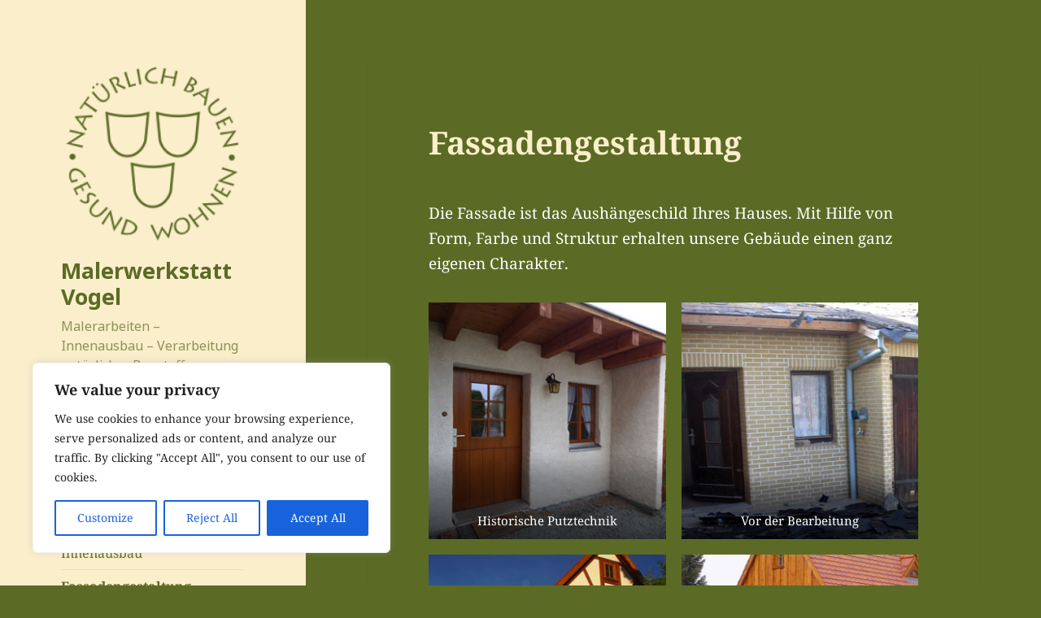

--- FILE ---
content_type: text/css
request_url: https://malerwerkstatt-vogel.de/wp-content/uploads/fonts/c11e8d181023250d054770ad490abe45/font.css?v=1668420478
body_size: 26519
content:
/*
 * Font file created by Local Google Fonts 0.19
 * Created: Mon, 14 Nov 2022 10:07:54 +0000
 * Handle: twentyfifteen-fonts
 * Original URL: https://fonts.googleapis.com/css?family=Noto+Sans%3A400italic%2C700italic%2C400%2C700%7CNoto+Serif%3A400italic%2C700italic%2C400%2C700%7CInconsolata%3A400%2C700&amp;subset=latin%2Clatin-ext&amp;display=fallback
*/

/* vietnamese */
@font-face {
  font-family: 'Inconsolata';
  font-style: normal;
  font-weight: 400;
  font-stretch: 100%;
  font-display: fallback;
  src: url(https://malerwerkstatt-vogel.de/wp-content/uploads/fonts/c11e8d181023250d054770ad490abe45/inconsolata-vietnamese-v31-normal-400.woff2?c=1668420474) format('woff2');
  unicode-range: U+0102-0103, U+0110-0111, U+0128-0129, U+0168-0169, U+01A0-01A1, U+01AF-01B0, U+1EA0-1EF9, U+20AB;
}
/* latin-ext */
@font-face {
  font-family: 'Inconsolata';
  font-style: normal;
  font-weight: 400;
  font-stretch: 100%;
  font-display: fallback;
  src: url(https://malerwerkstatt-vogel.de/wp-content/uploads/fonts/c11e8d181023250d054770ad490abe45/inconsolata-latin-ext-v31-normal-400.woff2?c=1668420474) format('woff2');
  unicode-range: U+0100-024F, U+0259, U+1E00-1EFF, U+2020, U+20A0-20AB, U+20AD-20CF, U+2113, U+2C60-2C7F, U+A720-A7FF;
}
/* latin */
@font-face {
  font-family: 'Inconsolata';
  font-style: normal;
  font-weight: 400;
  font-stretch: 100%;
  font-display: fallback;
  src: url(https://malerwerkstatt-vogel.de/wp-content/uploads/fonts/c11e8d181023250d054770ad490abe45/inconsolata-latin-v31-normal-400.woff2?c=1668420474) format('woff2');
  unicode-range: U+0000-00FF, U+0131, U+0152-0153, U+02BB-02BC, U+02C6, U+02DA, U+02DC, U+2000-206F, U+2074, U+20AC, U+2122, U+2191, U+2193, U+2212, U+2215, U+FEFF, U+FFFD;
}
/* vietnamese */
@font-face {
  font-family: 'Inconsolata';
  font-style: normal;
  font-weight: 700;
  font-stretch: 100%;
  font-display: fallback;
  src: url(https://malerwerkstatt-vogel.de/wp-content/uploads/fonts/c11e8d181023250d054770ad490abe45/inconsolata-vietnamese-v31-normal-400.woff2?c=1668420474) format('woff2');
  unicode-range: U+0102-0103, U+0110-0111, U+0128-0129, U+0168-0169, U+01A0-01A1, U+01AF-01B0, U+1EA0-1EF9, U+20AB;
}
/* latin-ext */
@font-face {
  font-family: 'Inconsolata';
  font-style: normal;
  font-weight: 700;
  font-stretch: 100%;
  font-display: fallback;
  src: url(https://malerwerkstatt-vogel.de/wp-content/uploads/fonts/c11e8d181023250d054770ad490abe45/inconsolata-latin-ext-v31-normal-400.woff2?c=1668420474) format('woff2');
  unicode-range: U+0100-024F, U+0259, U+1E00-1EFF, U+2020, U+20A0-20AB, U+20AD-20CF, U+2113, U+2C60-2C7F, U+A720-A7FF;
}
/* latin */
@font-face {
  font-family: 'Inconsolata';
  font-style: normal;
  font-weight: 700;
  font-stretch: 100%;
  font-display: fallback;
  src: url(https://malerwerkstatt-vogel.de/wp-content/uploads/fonts/c11e8d181023250d054770ad490abe45/inconsolata-latin-v31-normal-400.woff2?c=1668420474) format('woff2');
  unicode-range: U+0000-00FF, U+0131, U+0152-0153, U+02BB-02BC, U+02C6, U+02DA, U+02DC, U+2000-206F, U+2074, U+20AC, U+2122, U+2191, U+2193, U+2212, U+2215, U+FEFF, U+FFFD;
}
/* cyrillic-ext */
@font-face {
  font-family: 'Noto Sans';
  font-style: italic;
  font-weight: 400;
  font-display: fallback;
  src: url(https://malerwerkstatt-vogel.de/wp-content/uploads/fonts/c11e8d181023250d054770ad490abe45/noto-sans-cyrillic-ext-v27-italic-400.woff2?c=1668420474) format('woff2');
  unicode-range: U+0460-052F, U+1C80-1C88, U+20B4, U+2DE0-2DFF, U+A640-A69F, U+FE2E-FE2F;
}
/* cyrillic */
@font-face {
  font-family: 'Noto Sans';
  font-style: italic;
  font-weight: 400;
  font-display: fallback;
  src: url(https://malerwerkstatt-vogel.de/wp-content/uploads/fonts/c11e8d181023250d054770ad490abe45/noto-sans-cyrillic-v27-italic-400.woff2?c=1668420474) format('woff2');
  unicode-range: U+0301, U+0400-045F, U+0490-0491, U+04B0-04B1, U+2116;
}
/* devanagari */
@font-face {
  font-family: 'Noto Sans';
  font-style: italic;
  font-weight: 400;
  font-display: fallback;
  src: url(https://malerwerkstatt-vogel.de/wp-content/uploads/fonts/c11e8d181023250d054770ad490abe45/noto-sans--v27-italic-400.woff2?c=1668420474) format('woff2');
  unicode-range: U+0900-097F, U+1CD0-1CF6, U+1CF8-1CF9, U+200C-200D, U+20A8, U+20B9, U+25CC, U+A830-A839, U+A8E0-A8FB;
}
/* greek-ext */
@font-face {
  font-family: 'Noto Sans';
  font-style: italic;
  font-weight: 400;
  font-display: fallback;
  src: url(https://malerwerkstatt-vogel.de/wp-content/uploads/fonts/c11e8d181023250d054770ad490abe45/noto-sans-greek-ext-v27-italic-400.woff2?c=1668420474) format('woff2');
  unicode-range: U+1F00-1FFF;
}
/* greek */
@font-face {
  font-family: 'Noto Sans';
  font-style: italic;
  font-weight: 400;
  font-display: fallback;
  src: url(https://malerwerkstatt-vogel.de/wp-content/uploads/fonts/c11e8d181023250d054770ad490abe45/noto-sans-greek-v27-italic-400.woff2?c=1668420474) format('woff2');
  unicode-range: U+0370-03FF;
}
/* vietnamese */
@font-face {
  font-family: 'Noto Sans';
  font-style: italic;
  font-weight: 400;
  font-display: fallback;
  src: url(https://malerwerkstatt-vogel.de/wp-content/uploads/fonts/c11e8d181023250d054770ad490abe45/noto-sans-vietnamese-v27-italic-400.woff2?c=1668420474) format('woff2');
  unicode-range: U+0102-0103, U+0110-0111, U+0128-0129, U+0168-0169, U+01A0-01A1, U+01AF-01B0, U+1EA0-1EF9, U+20AB;
}
/* latin-ext */
@font-face {
  font-family: 'Noto Sans';
  font-style: italic;
  font-weight: 400;
  font-display: fallback;
  src: url(https://malerwerkstatt-vogel.de/wp-content/uploads/fonts/c11e8d181023250d054770ad490abe45/noto-sans-latin-ext-v27-italic-400.woff2?c=1668420474) format('woff2');
  unicode-range: U+0100-024F, U+0259, U+1E00-1EFF, U+2020, U+20A0-20AB, U+20AD-20CF, U+2113, U+2C60-2C7F, U+A720-A7FF;
}
/* latin */
@font-face {
  font-family: 'Noto Sans';
  font-style: italic;
  font-weight: 400;
  font-display: fallback;
  src: url(https://malerwerkstatt-vogel.de/wp-content/uploads/fonts/c11e8d181023250d054770ad490abe45/noto-sans-latin-v27-italic-400.woff2?c=1668420474) format('woff2');
  unicode-range: U+0000-00FF, U+0131, U+0152-0153, U+02BB-02BC, U+02C6, U+02DA, U+02DC, U+2000-206F, U+2074, U+20AC, U+2122, U+2191, U+2193, U+2212, U+2215, U+FEFF, U+FFFD;
}
/* cyrillic-ext */
@font-face {
  font-family: 'Noto Sans';
  font-style: italic;
  font-weight: 700;
  font-display: fallback;
  src: url(https://malerwerkstatt-vogel.de/wp-content/uploads/fonts/c11e8d181023250d054770ad490abe45/noto-sans-cyrillic-ext-v27-italic-700.woff2?c=1668420475) format('woff2');
  unicode-range: U+0460-052F, U+1C80-1C88, U+20B4, U+2DE0-2DFF, U+A640-A69F, U+FE2E-FE2F;
}
/* cyrillic */
@font-face {
  font-family: 'Noto Sans';
  font-style: italic;
  font-weight: 700;
  font-display: fallback;
  src: url(https://malerwerkstatt-vogel.de/wp-content/uploads/fonts/c11e8d181023250d054770ad490abe45/noto-sans-cyrillic-v27-italic-700.woff2?c=1668420475) format('woff2');
  unicode-range: U+0301, U+0400-045F, U+0490-0491, U+04B0-04B1, U+2116;
}
/* devanagari */
@font-face {
  font-family: 'Noto Sans';
  font-style: italic;
  font-weight: 700;
  font-display: fallback;
  src: url(https://malerwerkstatt-vogel.de/wp-content/uploads/fonts/c11e8d181023250d054770ad490abe45/noto-sans--v27-italic-700.woff2?c=1668420475) format('woff2');
  unicode-range: U+0900-097F, U+1CD0-1CF6, U+1CF8-1CF9, U+200C-200D, U+20A8, U+20B9, U+25CC, U+A830-A839, U+A8E0-A8FB;
}
/* greek-ext */
@font-face {
  font-family: 'Noto Sans';
  font-style: italic;
  font-weight: 700;
  font-display: fallback;
  src: url(https://malerwerkstatt-vogel.de/wp-content/uploads/fonts/c11e8d181023250d054770ad490abe45/noto-sans-greek-ext-v27-italic-700.woff2?c=1668420475) format('woff2');
  unicode-range: U+1F00-1FFF;
}
/* greek */
@font-face {
  font-family: 'Noto Sans';
  font-style: italic;
  font-weight: 700;
  font-display: fallback;
  src: url(https://malerwerkstatt-vogel.de/wp-content/uploads/fonts/c11e8d181023250d054770ad490abe45/noto-sans-greek-v27-italic-700.woff2?c=1668420475) format('woff2');
  unicode-range: U+0370-03FF;
}
/* vietnamese */
@font-face {
  font-family: 'Noto Sans';
  font-style: italic;
  font-weight: 700;
  font-display: fallback;
  src: url(https://malerwerkstatt-vogel.de/wp-content/uploads/fonts/c11e8d181023250d054770ad490abe45/noto-sans-vietnamese-v27-italic-700.woff2?c=1668420475) format('woff2');
  unicode-range: U+0102-0103, U+0110-0111, U+0128-0129, U+0168-0169, U+01A0-01A1, U+01AF-01B0, U+1EA0-1EF9, U+20AB;
}
/* latin-ext */
@font-face {
  font-family: 'Noto Sans';
  font-style: italic;
  font-weight: 700;
  font-display: fallback;
  src: url(https://malerwerkstatt-vogel.de/wp-content/uploads/fonts/c11e8d181023250d054770ad490abe45/noto-sans-latin-ext-v27-italic-700.woff2?c=1668420475) format('woff2');
  unicode-range: U+0100-024F, U+0259, U+1E00-1EFF, U+2020, U+20A0-20AB, U+20AD-20CF, U+2113, U+2C60-2C7F, U+A720-A7FF;
}
/* latin */
@font-face {
  font-family: 'Noto Sans';
  font-style: italic;
  font-weight: 700;
  font-display: fallback;
  src: url(https://malerwerkstatt-vogel.de/wp-content/uploads/fonts/c11e8d181023250d054770ad490abe45/noto-sans-latin-v27-italic-700.woff2?c=1668420475) format('woff2');
  unicode-range: U+0000-00FF, U+0131, U+0152-0153, U+02BB-02BC, U+02C6, U+02DA, U+02DC, U+2000-206F, U+2074, U+20AC, U+2122, U+2191, U+2193, U+2212, U+2215, U+FEFF, U+FFFD;
}
/* cyrillic-ext */
@font-face {
  font-family: 'Noto Sans';
  font-style: normal;
  font-weight: 400;
  font-display: fallback;
  src: url(https://malerwerkstatt-vogel.de/wp-content/uploads/fonts/c11e8d181023250d054770ad490abe45/noto-sans-cyrillic-ext-v27-normal-400.woff2?c=1668420475) format('woff2');
  unicode-range: U+0460-052F, U+1C80-1C88, U+20B4, U+2DE0-2DFF, U+A640-A69F, U+FE2E-FE2F;
}
/* cyrillic */
@font-face {
  font-family: 'Noto Sans';
  font-style: normal;
  font-weight: 400;
  font-display: fallback;
  src: url(https://malerwerkstatt-vogel.de/wp-content/uploads/fonts/c11e8d181023250d054770ad490abe45/noto-sans-cyrillic-v27-normal-400.woff2?c=1668420475) format('woff2');
  unicode-range: U+0301, U+0400-045F, U+0490-0491, U+04B0-04B1, U+2116;
}
/* devanagari */
@font-face {
  font-family: 'Noto Sans';
  font-style: normal;
  font-weight: 400;
  font-display: fallback;
  src: url(https://malerwerkstatt-vogel.de/wp-content/uploads/fonts/c11e8d181023250d054770ad490abe45/noto-sans--v27-normal-400.woff2?c=1668420475) format('woff2');
  unicode-range: U+0900-097F, U+1CD0-1CF6, U+1CF8-1CF9, U+200C-200D, U+20A8, U+20B9, U+25CC, U+A830-A839, U+A8E0-A8FB;
}
/* greek-ext */
@font-face {
  font-family: 'Noto Sans';
  font-style: normal;
  font-weight: 400;
  font-display: fallback;
  src: url(https://malerwerkstatt-vogel.de/wp-content/uploads/fonts/c11e8d181023250d054770ad490abe45/noto-sans-greek-ext-v27-normal-400.woff2?c=1668420475) format('woff2');
  unicode-range: U+1F00-1FFF;
}
/* greek */
@font-face {
  font-family: 'Noto Sans';
  font-style: normal;
  font-weight: 400;
  font-display: fallback;
  src: url(https://malerwerkstatt-vogel.de/wp-content/uploads/fonts/c11e8d181023250d054770ad490abe45/noto-sans-greek-v27-normal-400.woff2?c=1668420475) format('woff2');
  unicode-range: U+0370-03FF;
}
/* vietnamese */
@font-face {
  font-family: 'Noto Sans';
  font-style: normal;
  font-weight: 400;
  font-display: fallback;
  src: url(https://malerwerkstatt-vogel.de/wp-content/uploads/fonts/c11e8d181023250d054770ad490abe45/noto-sans-vietnamese-v27-normal-400.woff2?c=1668420475) format('woff2');
  unicode-range: U+0102-0103, U+0110-0111, U+0128-0129, U+0168-0169, U+01A0-01A1, U+01AF-01B0, U+1EA0-1EF9, U+20AB;
}
/* latin-ext */
@font-face {
  font-family: 'Noto Sans';
  font-style: normal;
  font-weight: 400;
  font-display: fallback;
  src: url(https://malerwerkstatt-vogel.de/wp-content/uploads/fonts/c11e8d181023250d054770ad490abe45/noto-sans-latin-ext-v27-normal-400.woff2?c=1668420475) format('woff2');
  unicode-range: U+0100-024F, U+0259, U+1E00-1EFF, U+2020, U+20A0-20AB, U+20AD-20CF, U+2113, U+2C60-2C7F, U+A720-A7FF;
}
/* latin */
@font-face {
  font-family: 'Noto Sans';
  font-style: normal;
  font-weight: 400;
  font-display: fallback;
  src: url(https://malerwerkstatt-vogel.de/wp-content/uploads/fonts/c11e8d181023250d054770ad490abe45/noto-sans-latin-v27-normal-400.woff2?c=1668420475) format('woff2');
  unicode-range: U+0000-00FF, U+0131, U+0152-0153, U+02BB-02BC, U+02C6, U+02DA, U+02DC, U+2000-206F, U+2074, U+20AC, U+2122, U+2191, U+2193, U+2212, U+2215, U+FEFF, U+FFFD;
}
/* cyrillic-ext */
@font-face {
  font-family: 'Noto Sans';
  font-style: normal;
  font-weight: 700;
  font-display: fallback;
  src: url(https://malerwerkstatt-vogel.de/wp-content/uploads/fonts/c11e8d181023250d054770ad490abe45/noto-sans-cyrillic-ext-v27-normal-700.woff2?c=1668420475) format('woff2');
  unicode-range: U+0460-052F, U+1C80-1C88, U+20B4, U+2DE0-2DFF, U+A640-A69F, U+FE2E-FE2F;
}
/* cyrillic */
@font-face {
  font-family: 'Noto Sans';
  font-style: normal;
  font-weight: 700;
  font-display: fallback;
  src: url(https://malerwerkstatt-vogel.de/wp-content/uploads/fonts/c11e8d181023250d054770ad490abe45/noto-sans-cyrillic-v27-normal-700.woff2?c=1668420475) format('woff2');
  unicode-range: U+0301, U+0400-045F, U+0490-0491, U+04B0-04B1, U+2116;
}
/* devanagari */
@font-face {
  font-family: 'Noto Sans';
  font-style: normal;
  font-weight: 700;
  font-display: fallback;
  src: url(https://malerwerkstatt-vogel.de/wp-content/uploads/fonts/c11e8d181023250d054770ad490abe45/noto-sans--v27-normal-700.woff2?c=1668420475) format('woff2');
  unicode-range: U+0900-097F, U+1CD0-1CF6, U+1CF8-1CF9, U+200C-200D, U+20A8, U+20B9, U+25CC, U+A830-A839, U+A8E0-A8FB;
}
/* greek-ext */
@font-face {
  font-family: 'Noto Sans';
  font-style: normal;
  font-weight: 700;
  font-display: fallback;
  src: url(https://malerwerkstatt-vogel.de/wp-content/uploads/fonts/c11e8d181023250d054770ad490abe45/noto-sans-greek-ext-v27-normal-700.woff2?c=1668420475) format('woff2');
  unicode-range: U+1F00-1FFF;
}
/* greek */
@font-face {
  font-family: 'Noto Sans';
  font-style: normal;
  font-weight: 700;
  font-display: fallback;
  src: url(https://malerwerkstatt-vogel.de/wp-content/uploads/fonts/c11e8d181023250d054770ad490abe45/noto-sans-greek-v27-normal-700.woff2?c=1668420475) format('woff2');
  unicode-range: U+0370-03FF;
}
/* vietnamese */
@font-face {
  font-family: 'Noto Sans';
  font-style: normal;
  font-weight: 700;
  font-display: fallback;
  src: url(https://malerwerkstatt-vogel.de/wp-content/uploads/fonts/c11e8d181023250d054770ad490abe45/noto-sans-vietnamese-v27-normal-700.woff2?c=1668420475) format('woff2');
  unicode-range: U+0102-0103, U+0110-0111, U+0128-0129, U+0168-0169, U+01A0-01A1, U+01AF-01B0, U+1EA0-1EF9, U+20AB;
}
/* latin-ext */
@font-face {
  font-family: 'Noto Sans';
  font-style: normal;
  font-weight: 700;
  font-display: fallback;
  src: url(https://malerwerkstatt-vogel.de/wp-content/uploads/fonts/c11e8d181023250d054770ad490abe45/noto-sans-latin-ext-v27-normal-700.woff2?c=1668420475) format('woff2');
  unicode-range: U+0100-024F, U+0259, U+1E00-1EFF, U+2020, U+20A0-20AB, U+20AD-20CF, U+2113, U+2C60-2C7F, U+A720-A7FF;
}
/* latin */
@font-face {
  font-family: 'Noto Sans';
  font-style: normal;
  font-weight: 700;
  font-display: fallback;
  src: url(https://malerwerkstatt-vogel.de/wp-content/uploads/fonts/c11e8d181023250d054770ad490abe45/noto-sans-latin-v27-normal-700.woff2?c=1668420475) format('woff2');
  unicode-range: U+0000-00FF, U+0131, U+0152-0153, U+02BB-02BC, U+02C6, U+02DA, U+02DC, U+2000-206F, U+2074, U+20AC, U+2122, U+2191, U+2193, U+2212, U+2215, U+FEFF, U+FFFD;
}
/* cyrillic-ext */
@font-face {
  font-family: 'Noto Serif';
  font-style: italic;
  font-weight: 400;
  font-display: fallback;
  src: url(https://malerwerkstatt-vogel.de/wp-content/uploads/fonts/c11e8d181023250d054770ad490abe45/noto-serif-cyrillic-ext-v21-italic-400.woff2?c=1668420475) format('woff2');
  unicode-range: U+0460-052F, U+1C80-1C88, U+20B4, U+2DE0-2DFF, U+A640-A69F, U+FE2E-FE2F;
}
/* cyrillic */
@font-face {
  font-family: 'Noto Serif';
  font-style: italic;
  font-weight: 400;
  font-display: fallback;
  src: url(https://malerwerkstatt-vogel.de/wp-content/uploads/fonts/c11e8d181023250d054770ad490abe45/noto-serif-cyrillic-v21-italic-400.woff2?c=1668420475) format('woff2');
  unicode-range: U+0301, U+0400-045F, U+0490-0491, U+04B0-04B1, U+2116;
}
/* greek-ext */
@font-face {
  font-family: 'Noto Serif';
  font-style: italic;
  font-weight: 400;
  font-display: fallback;
  src: url(https://malerwerkstatt-vogel.de/wp-content/uploads/fonts/c11e8d181023250d054770ad490abe45/noto-serif-greek-ext-v21-italic-400.woff2?c=1668420475) format('woff2');
  unicode-range: U+1F00-1FFF;
}
/* greek */
@font-face {
  font-family: 'Noto Serif';
  font-style: italic;
  font-weight: 400;
  font-display: fallback;
  src: url(https://malerwerkstatt-vogel.de/wp-content/uploads/fonts/c11e8d181023250d054770ad490abe45/noto-serif-greek-v21-italic-400.woff2?c=1668420475) format('woff2');
  unicode-range: U+0370-03FF;
}
/* vietnamese */
@font-face {
  font-family: 'Noto Serif';
  font-style: italic;
  font-weight: 400;
  font-display: fallback;
  src: url(https://malerwerkstatt-vogel.de/wp-content/uploads/fonts/c11e8d181023250d054770ad490abe45/noto-serif-vietnamese-v21-italic-400.woff2?c=1668420475) format('woff2');
  unicode-range: U+0102-0103, U+0110-0111, U+0128-0129, U+0168-0169, U+01A0-01A1, U+01AF-01B0, U+1EA0-1EF9, U+20AB;
}
/* latin-ext */
@font-face {
  font-family: 'Noto Serif';
  font-style: italic;
  font-weight: 400;
  font-display: fallback;
  src: url(https://malerwerkstatt-vogel.de/wp-content/uploads/fonts/c11e8d181023250d054770ad490abe45/noto-serif-latin-ext-v21-italic-400.woff2?c=1668420475) format('woff2');
  unicode-range: U+0100-024F, U+0259, U+1E00-1EFF, U+2020, U+20A0-20AB, U+20AD-20CF, U+2113, U+2C60-2C7F, U+A720-A7FF;
}
/* latin */
@font-face {
  font-family: 'Noto Serif';
  font-style: italic;
  font-weight: 400;
  font-display: fallback;
  src: url(https://malerwerkstatt-vogel.de/wp-content/uploads/fonts/c11e8d181023250d054770ad490abe45/noto-serif-latin-v21-italic-400.woff2?c=1668420476) format('woff2');
  unicode-range: U+0000-00FF, U+0131, U+0152-0153, U+02BB-02BC, U+02C6, U+02DA, U+02DC, U+2000-206F, U+2074, U+20AC, U+2122, U+2191, U+2193, U+2212, U+2215, U+FEFF, U+FFFD;
}
/* cyrillic-ext */
@font-face {
  font-family: 'Noto Serif';
  font-style: italic;
  font-weight: 700;
  font-display: fallback;
  src: url(https://malerwerkstatt-vogel.de/wp-content/uploads/fonts/c11e8d181023250d054770ad490abe45/noto-serif-cyrillic-ext-v21-italic-700.woff2?c=1668420476) format('woff2');
  unicode-range: U+0460-052F, U+1C80-1C88, U+20B4, U+2DE0-2DFF, U+A640-A69F, U+FE2E-FE2F;
}
/* cyrillic */
@font-face {
  font-family: 'Noto Serif';
  font-style: italic;
  font-weight: 700;
  font-display: fallback;
  src: url(https://malerwerkstatt-vogel.de/wp-content/uploads/fonts/c11e8d181023250d054770ad490abe45/noto-serif-cyrillic-v21-italic-700.woff2?c=1668420476) format('woff2');
  unicode-range: U+0301, U+0400-045F, U+0490-0491, U+04B0-04B1, U+2116;
}
/* greek-ext */
@font-face {
  font-family: 'Noto Serif';
  font-style: italic;
  font-weight: 700;
  font-display: fallback;
  src: url(https://malerwerkstatt-vogel.de/wp-content/uploads/fonts/c11e8d181023250d054770ad490abe45/noto-serif-greek-ext-v21-italic-700.woff2?c=1668420476) format('woff2');
  unicode-range: U+1F00-1FFF;
}
/* greek */
@font-face {
  font-family: 'Noto Serif';
  font-style: italic;
  font-weight: 700;
  font-display: fallback;
  src: url(https://malerwerkstatt-vogel.de/wp-content/uploads/fonts/c11e8d181023250d054770ad490abe45/noto-serif-greek-v21-italic-700.woff2?c=1668420476) format('woff2');
  unicode-range: U+0370-03FF;
}
/* vietnamese */
@font-face {
  font-family: 'Noto Serif';
  font-style: italic;
  font-weight: 700;
  font-display: fallback;
  src: url(https://malerwerkstatt-vogel.de/wp-content/uploads/fonts/c11e8d181023250d054770ad490abe45/noto-serif-vietnamese-v21-italic-700.woff2?c=1668420476) format('woff2');
  unicode-range: U+0102-0103, U+0110-0111, U+0128-0129, U+0168-0169, U+01A0-01A1, U+01AF-01B0, U+1EA0-1EF9, U+20AB;
}
/* latin-ext */
@font-face {
  font-family: 'Noto Serif';
  font-style: italic;
  font-weight: 700;
  font-display: fallback;
  src: url(https://malerwerkstatt-vogel.de/wp-content/uploads/fonts/c11e8d181023250d054770ad490abe45/noto-serif-latin-ext-v21-italic-700.woff2?c=1668420476) format('woff2');
  unicode-range: U+0100-024F, U+0259, U+1E00-1EFF, U+2020, U+20A0-20AB, U+20AD-20CF, U+2113, U+2C60-2C7F, U+A720-A7FF;
}
/* latin */
@font-face {
  font-family: 'Noto Serif';
  font-style: italic;
  font-weight: 700;
  font-display: fallback;
  src: url(https://malerwerkstatt-vogel.de/wp-content/uploads/fonts/c11e8d181023250d054770ad490abe45/noto-serif-latin-v21-italic-700.woff2?c=1668420476) format('woff2');
  unicode-range: U+0000-00FF, U+0131, U+0152-0153, U+02BB-02BC, U+02C6, U+02DA, U+02DC, U+2000-206F, U+2074, U+20AC, U+2122, U+2191, U+2193, U+2212, U+2215, U+FEFF, U+FFFD;
}
/* cyrillic-ext */
@font-face {
  font-family: 'Noto Serif';
  font-style: normal;
  font-weight: 400;
  font-display: fallback;
  src: url(https://malerwerkstatt-vogel.de/wp-content/uploads/fonts/c11e8d181023250d054770ad490abe45/noto-serif-cyrillic-ext-v21-normal-400.woff2?c=1668420477) format('woff2');
  unicode-range: U+0460-052F, U+1C80-1C88, U+20B4, U+2DE0-2DFF, U+A640-A69F, U+FE2E-FE2F;
}
/* cyrillic */
@font-face {
  font-family: 'Noto Serif';
  font-style: normal;
  font-weight: 400;
  font-display: fallback;
  src: url(https://malerwerkstatt-vogel.de/wp-content/uploads/fonts/c11e8d181023250d054770ad490abe45/noto-serif-cyrillic-v21-normal-400.woff2?c=1668420477) format('woff2');
  unicode-range: U+0301, U+0400-045F, U+0490-0491, U+04B0-04B1, U+2116;
}
/* greek-ext */
@font-face {
  font-family: 'Noto Serif';
  font-style: normal;
  font-weight: 400;
  font-display: fallback;
  src: url(https://malerwerkstatt-vogel.de/wp-content/uploads/fonts/c11e8d181023250d054770ad490abe45/noto-serif-greek-ext-v21-normal-400.woff2?c=1668420477) format('woff2');
  unicode-range: U+1F00-1FFF;
}
/* greek */
@font-face {
  font-family: 'Noto Serif';
  font-style: normal;
  font-weight: 400;
  font-display: fallback;
  src: url(https://malerwerkstatt-vogel.de/wp-content/uploads/fonts/c11e8d181023250d054770ad490abe45/noto-serif-greek-v21-normal-400.woff2?c=1668420477) format('woff2');
  unicode-range: U+0370-03FF;
}
/* vietnamese */
@font-face {
  font-family: 'Noto Serif';
  font-style: normal;
  font-weight: 400;
  font-display: fallback;
  src: url(https://malerwerkstatt-vogel.de/wp-content/uploads/fonts/c11e8d181023250d054770ad490abe45/noto-serif-vietnamese-v21-normal-400.woff2?c=1668420477) format('woff2');
  unicode-range: U+0102-0103, U+0110-0111, U+0128-0129, U+0168-0169, U+01A0-01A1, U+01AF-01B0, U+1EA0-1EF9, U+20AB;
}
/* latin-ext */
@font-face {
  font-family: 'Noto Serif';
  font-style: normal;
  font-weight: 400;
  font-display: fallback;
  src: url(https://malerwerkstatt-vogel.de/wp-content/uploads/fonts/c11e8d181023250d054770ad490abe45/noto-serif-latin-ext-v21-normal-400.woff2?c=1668420477) format('woff2');
  unicode-range: U+0100-024F, U+0259, U+1E00-1EFF, U+2020, U+20A0-20AB, U+20AD-20CF, U+2113, U+2C60-2C7F, U+A720-A7FF;
}
/* latin */
@font-face {
  font-family: 'Noto Serif';
  font-style: normal;
  font-weight: 400;
  font-display: fallback;
  src: url(https://malerwerkstatt-vogel.de/wp-content/uploads/fonts/c11e8d181023250d054770ad490abe45/noto-serif-latin-v21-normal-400.woff2?c=1668420477) format('woff2');
  unicode-range: U+0000-00FF, U+0131, U+0152-0153, U+02BB-02BC, U+02C6, U+02DA, U+02DC, U+2000-206F, U+2074, U+20AC, U+2122, U+2191, U+2193, U+2212, U+2215, U+FEFF, U+FFFD;
}
/* cyrillic-ext */
@font-face {
  font-family: 'Noto Serif';
  font-style: normal;
  font-weight: 700;
  font-display: fallback;
  src: url(https://malerwerkstatt-vogel.de/wp-content/uploads/fonts/c11e8d181023250d054770ad490abe45/noto-serif-cyrillic-ext-v21-normal-700.woff2?c=1668420477) format('woff2');
  unicode-range: U+0460-052F, U+1C80-1C88, U+20B4, U+2DE0-2DFF, U+A640-A69F, U+FE2E-FE2F;
}
/* cyrillic */
@font-face {
  font-family: 'Noto Serif';
  font-style: normal;
  font-weight: 700;
  font-display: fallback;
  src: url(https://malerwerkstatt-vogel.de/wp-content/uploads/fonts/c11e8d181023250d054770ad490abe45/noto-serif-cyrillic-v21-normal-700.woff2?c=1668420478) format('woff2');
  unicode-range: U+0301, U+0400-045F, U+0490-0491, U+04B0-04B1, U+2116;
}
/* greek-ext */
@font-face {
  font-family: 'Noto Serif';
  font-style: normal;
  font-weight: 700;
  font-display: fallback;
  src: url(https://malerwerkstatt-vogel.de/wp-content/uploads/fonts/c11e8d181023250d054770ad490abe45/noto-serif-greek-ext-v21-normal-700.woff2?c=1668420478) format('woff2');
  unicode-range: U+1F00-1FFF;
}
/* greek */
@font-face {
  font-family: 'Noto Serif';
  font-style: normal;
  font-weight: 700;
  font-display: fallback;
  src: url(https://malerwerkstatt-vogel.de/wp-content/uploads/fonts/c11e8d181023250d054770ad490abe45/noto-serif-greek-v21-normal-700.woff2?c=1668420478) format('woff2');
  unicode-range: U+0370-03FF;
}
/* vietnamese */
@font-face {
  font-family: 'Noto Serif';
  font-style: normal;
  font-weight: 700;
  font-display: fallback;
  src: url(https://malerwerkstatt-vogel.de/wp-content/uploads/fonts/c11e8d181023250d054770ad490abe45/noto-serif-vietnamese-v21-normal-700.woff2?c=1668420478) format('woff2');
  unicode-range: U+0102-0103, U+0110-0111, U+0128-0129, U+0168-0169, U+01A0-01A1, U+01AF-01B0, U+1EA0-1EF9, U+20AB;
}
/* latin-ext */
@font-face {
  font-family: 'Noto Serif';
  font-style: normal;
  font-weight: 700;
  font-display: fallback;
  src: url(https://malerwerkstatt-vogel.de/wp-content/uploads/fonts/c11e8d181023250d054770ad490abe45/noto-serif-latin-ext-v21-normal-700.woff2?c=1668420478) format('woff2');
  unicode-range: U+0100-024F, U+0259, U+1E00-1EFF, U+2020, U+20A0-20AB, U+20AD-20CF, U+2113, U+2C60-2C7F, U+A720-A7FF;
}
/* latin */
@font-face {
  font-family: 'Noto Serif';
  font-style: normal;
  font-weight: 700;
  font-display: fallback;
  src: url(https://malerwerkstatt-vogel.de/wp-content/uploads/fonts/c11e8d181023250d054770ad490abe45/noto-serif-latin-v21-normal-700.woff2?c=1668420478) format('woff2');
  unicode-range: U+0000-00FF, U+0131, U+0152-0153, U+02BB-02BC, U+02C6, U+02DA, U+02DC, U+2000-206F, U+2074, U+20AC, U+2122, U+2191, U+2193, U+2212, U+2215, U+FEFF, U+FFFD;
}
